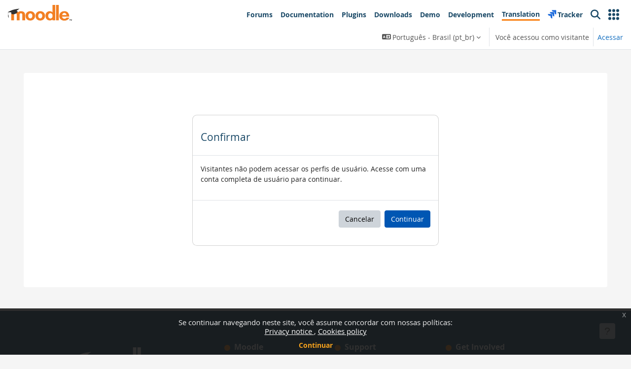

--- FILE ---
content_type: image/svg+xml
request_url: https://lang.moodle.org/theme/moodleorg/pix/social/old/linkedin.svg
body_size: 551
content:
<svg fill="none" height="20" viewBox="0 0 20 20" width="20" xmlns="http://www.w3.org/2000/svg"><path clip-rule="evenodd" d="m4 .00097656c-1.06087 0-2.07828.42142744-2.82843 1.17157344-.750143.75014-1.17157 1.76756-1.17157 2.82843v12.00002c0 1.0608.421427 2.0783 1.17157 2.8284.75015.7501 1.76756 1.1716 2.82843 1.1716h12c1.0609 0 2.0783-.4215 2.8284-1.1716.7502-.7501 1.1716-1.7676 1.1716-2.8284v-12.00002c0-1.06087-.4214-2.07829-1.1716-2.82843-.7501-.750146-1.7675-1.17157344-2.8284-1.17157344zm-2 4.00000344c0-.53044.21071-1.03914.58579-1.41422.37507-.37507.88378-.58578 1.41421-.58578h12c.5304 0 1.0391.21071 1.4142.58578.3751.37508.5858.88378.5858 1.41422v12.00002c0 .5304-.2107 1.0391-.5858 1.4142s-.8838.5858-1.4142.5858h-12c-.53043 0-1.03914-.2107-1.41421-.5858-.37508-.3751-.58579-.8838-.58579-1.4142zm5 5c0-.26522-.10536-.51957-.29289-.70711-.18754-.18754-.44189-.29289-.70711-.29289s-.51957.10535-.70711.29289c-.18753.18754-.29289.44189-.29289.70711v6.00002c0 .2652.10536.5195.29289.7071.18754.1875.44189.2929.70711.2929s.51957-.1054.70711-.2929c.18753-.1876.29289-.4419.29289-.7071zm.5-3.5c0 .39782-.15804.77935-.43934 1.06066-.2813.2813-.66284.43934-1.06066.43934s-.77936-.15804-1.06066-.43934c-.2813-.28131-.43934-.66284-.43934-1.06066 0-.39783.15804-.77936.43934-1.06066.2813-.28131.66284-.43934 1.06066-.43934s.77936.15803 1.06066.43934c.2813.2813.43934.66283.43934 1.06066zm2.5 2.5c.34 0 .64.17.82.428.5154-.2809 1.093-.42805 1.68-.428 2.16 0 3.5 1.926 3.5 3.57102v3.429c0 .2652-.1054.5195-.2929.7071-.1875.1875-.4419.2929-.7071.2929s-.5196-.1054-.7071-.2929c-.1875-.1876-.2929-.4419-.2929-.7071v-3.43c0-.768-.66-1.57102-1.5-1.57102-.524 0-1.103.28502-1.5.96302v4.038c0 .2652-.1054.5195-.2929.7071-.1875.1875-.4419.2929-.7071.2929-.26522 0-.51957-.1054-.70711-.2929-.18753-.1876-.29289-.4419-.29289-.7071v-6.00002c0-.26522.10536-.51957.29289-.70711.18754-.18754.44189-.29289.70711-.29289z" fill="#fff" fill-rule="evenodd"></path></svg>



--- FILE ---
content_type: image/svg+xml
request_url: https://lang.moodle.org/theme/moodleorg/pix/social/m_twitter.svg
body_size: 450
content:
<svg width="33" height="27" viewBox="0 0 33 27" fill="none" xmlns="http://www.w3.org/2000/svg">
<path d="M10.56 26.9948C22.64 26.9948 29.24 16.9948 29.24 8.31479V7.46479C30.5207 6.53889 31.6249 5.3907 32.5 4.07479C31.2996 4.59256 30.0292 4.92955 28.73 5.07479C30.1028 4.25655 31.1302 2.96601 31.62 1.44479C30.348 2.21357 28.955 2.76132 27.5 3.06479C26.6024 2.08688 25.4296 1.4038 24.1362 1.10552C22.8427 0.807243 21.4892 0.90776 20.254 1.39383C19.0188 1.87991 17.9598 2.72873 17.2165 3.82851C16.4732 4.92829 16.0804 6.22742 16.09 7.55479C16.0899 8.05961 16.1469 8.56281 16.26 9.05479C13.6501 8.92248 11.0972 8.24347 8.76644 7.06173C6.4357 5.88 4.37916 4.22189 2.73 2.19479C1.88608 3.63529 1.62313 5.34336 1.99474 6.97097C2.36634 8.59859 3.34453 10.0233 4.73 10.9548C3.67814 10.9298 2.6483 10.6484 1.73 10.1348C1.72515 10.1646 1.72515 10.195 1.73 10.2248C1.73233 11.7399 2.25822 13.2076 3.21862 14.3794C4.17901 15.5512 5.51488 16.355 7 16.6548C6.43613 16.8081 5.85433 16.8854 5.27 16.8848C4.85705 16.8855 4.44504 16.8453 4.04 16.7648C4.45753 18.0699 5.27325 19.2114 6.37266 20.0293C7.47208 20.8471 8.79998 21.3001 10.17 21.3248C7.84834 23.1556 4.97669 24.1492 2.02 24.1448C1.51169 24.1448 1.00393 24.1114 0.5 24.0448C3.49969 25.9755 6.99269 26.9998 10.56 26.9948Z" fill="white"/>
</svg>


--- FILE ---
content_type: image/svg+xml
request_url: https://lang.moodle.org/theme/moodleorg/pix/social/m_youtube.svg
body_size: 228
content:
<svg width="33" height="24" viewBox="0 0 33 24" fill="none" xmlns="http://www.w3.org/2000/svg">
<path d="M31.8308 4.23875C31.6523 3.55636 31.2965 2.93332 30.7995 2.43281C30.3025 1.93229 29.682 1.5721 29.0008 1.38875C26.5008 0.71875 16.5008 0.71875 16.5008 0.71875C16.5008 0.71875 6.50085 0.71875 4.00085 1.38875C3.31973 1.5721 2.69922 1.93229 2.20221 2.43281C1.70521 2.93332 1.34939 3.55636 1.17085 4.23875C0.708647 6.79585 0.484355 9.39027 0.500847 11.9888C0.484355 14.5872 0.708647 17.1817 1.17085 19.7388C1.34939 20.4211 1.70521 21.0442 2.20221 21.5447C2.69922 22.0452 3.31973 22.4054 4.00085 22.5888C6.49085 23.2588 16.5008 23.2588 16.5008 23.2588C16.5008 23.2588 26.5008 23.2588 29.0008 22.5888C29.682 22.4054 30.3025 22.0452 30.7995 21.5447C31.2965 21.0442 31.6523 20.4211 31.8308 19.7388C32.293 17.1817 32.5173 14.5872 32.5008 11.9888C32.5173 9.39027 32.293 6.79585 31.8308 4.23875ZM13.2308 16.7488V7.22875L21.5908 11.9888L13.2308 16.7488Z" fill="white"/>
</svg>


--- FILE ---
content_type: application/javascript; charset=utf-8
request_url: https://lang.moodle.org/lib/javascript.php/1760985802/lib/requirejs/require.min.js
body_size: 6211
content:
/** vim: et:ts=4:sw=4:sts=4
 * @license RequireJS 2.3.7 Copyright jQuery Foundation and other contributors.
 * Released under MIT license, https://github.com/requirejs/requirejs/blob/master/LICENSE
 */
var requirejs,require,define;!function(global,setTimeout){var req,s,head,baseElement,dataMain,src,interactiveScript,currentlyAddingScript,mainScript,subPath,version="2.3.7",commentRegExp=/\/\*[\s\S]*?\*\/|([^:"'=]|^)\/\/.*$/gm,cjsRequireRegExp=/[^.]\s*require\s*\(\s*["']([^'"\s]+)["']\s*\)/g,jsSuffixRegExp=/\.js$/,currDirRegExp=/^\.\//,op=Object.prototype,ostring=op.toString,hasOwn=op.hasOwnProperty,isBrowser=!("undefined"==typeof window||"undefined"==typeof navigator||!window.document),isWebWorker=!isBrowser&&"undefined"!=typeof importScripts,readyRegExp=isBrowser&&"PLAYSTATION 3"===navigator.platform?/^complete$/:/^(complete|loaded)$/,defContextName="_",isOpera="undefined"!=typeof opera&&"[object Opera]"===opera.toString(),contexts={},cfg={},globalDefQueue=[],useInteractive=!1,disallowedProps=["__proto__","constructor"];function commentReplace(e,t){return t||""}function isFunction(e){return"[object Function]"===ostring.call(e)}function isArray(e){return"[object Array]"===ostring.call(e)}function each(e,t){if(e)for(var i=0;i<e.length&&(!e[i]||!t(e[i],i,e));i+=1);}function eachReverse(e,t){if(e)for(var i=e.length-1;-1<i&&(!e[i]||!t(e[i],i,e));--i);}function hasProp(e,t){return hasOwn.call(e,t)}function getOwn(e,t){return hasProp(e,t)&&e[t]}function eachProp(e,t){for(var i in e)if(hasProp(e,i)&&-1==disallowedProps.indexOf(i)&&t(e[i],i))break}function mixin(i,e,r,n){e&&eachProp(e,function(e,t){!r&&hasProp(i,t)||(!n||"object"!=typeof e||!e||isArray(e)||isFunction(e)||e instanceof RegExp?i[t]=e:(i[t]||(i[t]={}),mixin(i[t],e,r,n)))})}function bind(e,t){return function(){return t.apply(e,arguments)}}function scripts(){return document.getElementsByTagName("script")}function defaultOnError(e){throw e}function getGlobal(e){var t;return e&&(t=global,each(e.split("."),function(e){t=t[e]}),t)}function makeError(e,t,i,r){t=new Error(t+"\nhttps://requirejs.org/docs/errors.html#"+e);return t.requireType=e,t.requireModules=r,i&&(t.originalError=i),t}if(void 0===define){if(void 0!==requirejs){if(isFunction(requirejs))return;cfg=requirejs,requirejs=void 0}void 0===require||isFunction(require)||(cfg=require,require=void 0),req=requirejs=function(e,t,i,r){var n,o=defContextName;return isArray(e)||"string"==typeof e||(n=e,isArray(t)?(e=t,t=i,i=r):e=[]),n&&n.context&&(o=n.context),r=(r=getOwn(contexts,o))||(contexts[o]=req.s.newContext(o)),n&&r.configure(n),r.require(e,t,i)},req.config=function(e){return req(e)},req.nextTick=void 0!==setTimeout?function(e){setTimeout(e,4)}:function(e){e()},require=require||req,req.version=version,req.jsExtRegExp=/^\/|:|\?|\.js$/,req.isBrowser=isBrowser,s=req.s={contexts:contexts,newContext:newContext},req({}),each(["toUrl","undef","defined","specified"],function(t){req[t]=function(){var e=contexts[defContextName];return e.require[t].apply(e,arguments)}}),isBrowser&&(head=s.head=document.getElementsByTagName("head")[0],baseElement=document.getElementsByTagName("base")[0],baseElement)&&(head=s.head=baseElement.parentNode),req.onError=defaultOnError,req.createNode=function(e,t,i){var r=e.xhtml?document.createElementNS("http://www.w3.org/1999/xhtml","html:script"):document.createElement("script");return r.type=e.scriptType||"text/javascript",r.charset="utf-8",r.async=!0,r},req.load=function(t,i,r){var e,n=t&&t.config||{};if(isBrowser)return(e=req.createNode(n,i,r)).setAttribute("data-requirecontext",t.contextName),e.setAttribute("data-requiremodule",i),!e.attachEvent||e.attachEvent.toString&&e.attachEvent.toString().indexOf("[native code")<0||isOpera?(e.addEventListener("load",t.onScriptLoad,!1),e.addEventListener("error",t.onScriptError,!1)):(useInteractive=!0,e.attachEvent("onreadystatechange",t.onScriptLoad)),e.src=r,n.onNodeCreated&&n.onNodeCreated(e,n,i,r),currentlyAddingScript=e,baseElement?head.insertBefore(e,baseElement):head.appendChild(e),currentlyAddingScript=null,e;if(isWebWorker)try{setTimeout(function(){},0),importScripts(r),t.completeLoad(i)}catch(e){t.onError(makeError("importscripts","importScripts failed for "+i+" at "+r,e,[i]))}},isBrowser&&!cfg.skipDataMain&&eachReverse(scripts(),function(e){if(head=head||e.parentNode,dataMain=e.getAttribute("data-main"))return mainScript=dataMain,cfg.baseUrl||-1!==mainScript.indexOf("!")||(mainScript=(src=mainScript.split("/")).pop(),subPath=src.length?src.join("/")+"/":"./",cfg.baseUrl=subPath),mainScript=mainScript.replace(jsSuffixRegExp,""),req.jsExtRegExp.test(mainScript)&&(mainScript=dataMain),cfg.deps=cfg.deps?cfg.deps.concat(mainScript):[mainScript],!0}),define=function(e,i,t){var r,n;"string"!=typeof e&&(t=i,i=e,e=null),isArray(i)||(t=i,i=null),!i&&isFunction(t)&&(i=[],t.length)&&(t.toString().replace(commentRegExp,commentReplace).replace(cjsRequireRegExp,function(e,t){i.push(t)}),i=(1===t.length?["require"]:["require","exports","module"]).concat(i)),useInteractive&&(r=currentlyAddingScript||getInteractiveScript())&&(e=e||r.getAttribute("data-requiremodule"),n=contexts[r.getAttribute("data-requirecontext")]),n?(n.defQueue.push([e,i,t]),n.defQueueMap[e]=!0):globalDefQueue.push([e,i,t])},define.amd={jQuery:!0},req.exec=function(text){return eval(text)},req(cfg)}function newContext(u){var t,e,f,c,i,b={waitSeconds:7,baseUrl:"./",paths:{},bundles:{},pkgs:{},shim:{},config:{}},d={},p={},r={},l=[],h={},n={},m={},g=1,x=1;function v(e,t,i){var r,n,o,a,s,u,c,d,p,f=t&&t.split("/"),l=b.map,h=l&&l["*"];if(e){t=(e=e.split("/")).length-1,b.nodeIdCompat&&jsSuffixRegExp.test(e[t])&&(e[t]=e[t].replace(jsSuffixRegExp,""));for(var m,g=e="."===e[0].charAt(0)&&f?f.slice(0,f.length-1).concat(e):e,x=0;x<g.length;x++)"."===(m=g[x])?(g.splice(x,1),--x):".."!==m||0===x||1===x&&".."===g[2]||".."===g[x-1]||0<x&&(g.splice(x-1,2),x-=2);e=e.join("/")}if(i&&l&&(f||h)){e:for(o=(n=e.split("/")).length;0<o;--o){if(s=n.slice(0,o).join("/"),f)for(a=f.length;0<a;--a)if(r=(r=getOwn(l,f.slice(0,a).join("/")))&&getOwn(r,s)){u=r,c=o;break e}!d&&h&&getOwn(h,s)&&(d=getOwn(h,s),p=o)}!u&&d&&(u=d,c=p),u&&(n.splice(0,c,u),e=n.join("/"))}return getOwn(b.pkgs,e)||e}function q(t){isBrowser&&each(scripts(),function(e){if(e.getAttribute("data-requiremodule")===t&&e.getAttribute("data-requirecontext")===f.contextName)return e.parentNode.removeChild(e),!0})}function E(e){var t=getOwn(b.paths,e);return t&&isArray(t)&&1<t.length&&(t.shift(),f.require.undef(e),f.makeRequire(null,{skipMap:!0})([e]),1)}function w(e){var t,i=e?e.indexOf("!"):-1;return-1<i&&(t=e.substring(0,i),e=e.substring(i+1,e.length)),[t,e]}function y(e,t,i,r){var n,o,a,s=null,u=t?t.name:null,c=e,d=!0,p="";return e||(d=!1,e="_@r"+(g+=1)),s=(a=w(e))[0],e=a[1],s&&(s=v(s,u,r),o=getOwn(h,s)),e&&(s?p=i?e:o&&o.normalize?o.normalize(e,function(e){return v(e,u,r)}):-1===e.indexOf("!")?v(e,u,r):e:(s=(a=w(p=v(e,u,r)))[0],i=!0,n=f.nameToUrl(p=a[1]))),{prefix:s,name:p,parentMap:t,unnormalized:!!(e=!s||o||i?"":"_unnormalized"+(x+=1)),url:n,originalName:c,isDefine:d,id:(s?s+"!"+p:p)+e}}function S(e){var t=e.id;return getOwn(d,t)||(d[t]=new f.Module(e))}function k(e,t,i){var r=e.id,n=getOwn(d,r);!hasProp(h,r)||n&&!n.defineEmitComplete?(n=S(e)).error&&"error"===t?i(n.error):n.on(t,i):"defined"===t&&i(h[r])}function M(t,e){var i=t.requireModules,r=!1;e?e(t):(each(i,function(e){e=getOwn(d,e);e&&(e.error=t,e.events.error)&&(r=!0,e.emit("error",t))}),r||req.onError(t))}function O(){globalDefQueue.length&&(each(globalDefQueue,function(e){var t=e[0];"string"==typeof t&&(f.defQueueMap[t]=!0),l.push(e)}),globalDefQueue=[])}function j(e){delete d[e],delete p[e]}function P(){var r,e=1e3*b.waitSeconds,n=e&&f.startTime+e<(new Date).getTime(),o=[],a=[],s=!1,u=!0;if(!t){if(t=!0,eachProp(p,function(e){var t=e.map,i=t.id;if(e.enabled&&(t.isDefine||a.push(e),!e.error))if(!e.inited&&n)E(i)?s=r=!0:(o.push(i),q(i));else if(!e.inited&&e.fetched&&t.isDefine&&(s=!0,!t.prefix))return u=!1}),n&&o.length)return(e=makeError("timeout","Load timeout for modules: "+o,null,o)).contextName=f.contextName,M(e);u&&each(a,function(e){!function r(n,o,a){var e=n.map.id;n.error?n.emit("error",n.error):(o[e]=!0,each(n.depMaps,function(e,t){var e=e.id,i=getOwn(d,e);!i||n.depMatched[t]||a[e]||(getOwn(o,e)?(n.defineDep(t,h[e]),n.check()):r(i,o,a))}),a[e]=!0)}(e,{},{})}),n&&!r||!s||(isBrowser||isWebWorker)&&(i=i||setTimeout(function(){i=0,P()},50)),t=!1}}function a(e){hasProp(h,e[0])||S(y(e[0],null,!0)).init(e[1],e[2])}function o(e,t,i,r){e.detachEvent&&!isOpera?r&&e.detachEvent(r,t):e.removeEventListener(i,t,!1)}function s(e){e=e.currentTarget||e.srcElement;return o(e,f.onScriptLoad,"load","onreadystatechange"),o(e,f.onScriptError,"error"),{node:e,id:e&&e.getAttribute("data-requiremodule")}}function R(){var e;for(O();l.length;){if(null===(e=l.shift())[0])return M(makeError("mismatch","Mismatched anonymous define() module: "+e[e.length-1]));a(e)}f.defQueueMap={}}return c={require:function(e){return e.require||(e.require=f.makeRequire(e.map))},exports:function(e){if(e.usingExports=!0,e.map.isDefine)return e.exports?h[e.map.id]=e.exports:e.exports=h[e.map.id]={}},module:function(e){return e.module||(e.module={id:e.map.id,uri:e.map.url,config:function(){return getOwn(b.config,e.map.id)||{}},exports:e.exports||(e.exports={})})}},(e=function(e){this.events=getOwn(r,e.id)||{},this.map=e,this.shim=getOwn(b.shim,e.id),this.depExports=[],this.depMaps=[],this.depMatched=[],this.pluginMaps={},this.depCount=0}).prototype={init:function(e,t,i,r){r=r||{},this.inited||(this.factory=t,i?this.on("error",i):this.events.error&&(i=bind(this,function(e){this.emit("error",e)})),this.depMaps=e&&e.slice(0),this.errback=i,this.inited=!0,this.ignore=r.ignore,r.enabled||this.enabled?this.enable():this.check())},defineDep:function(e,t){this.depMatched[e]||(this.depMatched[e]=!0,--this.depCount,this.depExports[e]=t)},fetch:function(){if(!this.fetched){this.fetched=!0,f.startTime=(new Date).getTime();var e=this.map;if(!this.shim)return e.prefix?this.callPlugin():this.load();f.makeRequire(this.map,{enableBuildCallback:!0})(this.shim.deps||[],bind(this,function(){return e.prefix?this.callPlugin():this.load()}))}},load:function(){var e=this.map.url;n[e]||(n[e]=!0,f.load(this.map.id,e))},check:function(){if(this.enabled&&!this.enabling){var t,i,e=this.map.id,r=this.depExports,n=this.exports,o=this.factory;if(this.inited){if(this.error)this.emit("error",this.error);else if(!this.defining){if(this.defining=!0,this.depCount<1&&!this.defined){if(isFunction(o)){if(this.events.error&&this.map.isDefine||req.onError!==defaultOnError)try{n=f.execCb(e,o,r,n)}catch(e){t=e}else n=f.execCb(e,o,r,n);if(this.map.isDefine&&void 0===n&&((r=this.module)?n=r.exports:this.usingExports&&(n=this.exports)),t)return t.requireMap=this.map,t.requireModules=this.map.isDefine?[this.map.id]:null,t.requireType=this.map.isDefine?"define":"require",M(this.error=t)}else n=o;this.exports=n,this.map.isDefine&&!this.ignore&&(h[e]=n,req.onResourceLoad)&&(i=[],each(this.depMaps,function(e){i.push(e.normalizedMap||e)}),req.onResourceLoad(f,this.map,i)),j(e),this.defined=!0}this.defining=!1,this.defined&&!this.defineEmitted&&(this.defineEmitted=!0,this.emit("defined",this.exports),this.defineEmitComplete=!0)}}else hasProp(f.defQueueMap,e)||this.fetch()}},callPlugin:function(){var s=this.map,u=s.id,e=y(s.prefix);this.depMaps.push(e),k(e,"defined",bind(this,function(e){var o,t,i=getOwn(m,this.map.id),r=this.map.name,n=this.map.parentMap?this.map.parentMap.name:null,a=f.makeRequire(s.parentMap,{enableBuildCallback:!0});this.map.unnormalized?(e.normalize&&(r=e.normalize(r,function(e){return v(e,n,!0)})||""),k(t=y(s.prefix+"!"+r,this.map.parentMap,!0),"defined",bind(this,function(e){this.map.normalizedMap=t,this.init([],function(){return e},null,{enabled:!0,ignore:!0})})),(r=getOwn(d,t.id))&&(this.depMaps.push(t),this.events.error&&r.on("error",bind(this,function(e){this.emit("error",e)})),r.enable())):i?(this.map.url=f.nameToUrl(i),this.load()):((o=bind(this,function(e){this.init([],function(){return e},null,{enabled:!0})})).error=bind(this,function(e){this.inited=!0,(this.error=e).requireModules=[u],eachProp(d,function(e){0===e.map.id.indexOf(u+"_unnormalized")&&j(e.map.id)}),M(e)}),o.fromText=bind(this,function(e,t){var i=s.name,r=y(i),n=useInteractive;t&&(e=t),n&&(useInteractive=!1),S(r),hasProp(b.config,u)&&(b.config[i]=b.config[u]);try{req.exec(e)}catch(e){return M(makeError("fromtexteval","fromText eval for "+u+" failed: "+e,e,[u]))}n&&(useInteractive=!0),this.depMaps.push(r),f.completeLoad(i),a([i],o)}),e.load(s.name,a,o,b))})),f.enable(e,this),this.pluginMaps[e.id]=e},enable:function(){(p[this.map.id]=this).enabled=!0,this.enabling=!0,each(this.depMaps,bind(this,function(e,t){var i,r;if("string"==typeof e){if(e=y(e,this.map.isDefine?this.map:this.map.parentMap,!1,!this.skipMap),this.depMaps[t]=e,r=getOwn(c,e.id))return void(this.depExports[t]=r(this));this.depCount+=1,k(e,"defined",bind(this,function(e){this.undefed||(this.defineDep(t,e),this.check())})),this.errback?k(e,"error",bind(this,this.errback)):this.events.error&&k(e,"error",bind(this,function(e){this.emit("error",e)}))}r=e.id,i=d[r],hasProp(c,r)||!i||i.enabled||f.enable(e,this)})),eachProp(this.pluginMaps,bind(this,function(e){var t=getOwn(d,e.id);t&&!t.enabled&&f.enable(e,this)})),this.enabling=!1,this.check()},on:function(e,t){(this.events[e]||(this.events[e]=[])).push(t)},emit:function(e,t){each(this.events[e],function(e){e(t)}),"error"===e&&delete this.events[e]}},(f={config:b,contextName:u,registry:d,defined:h,urlFetched:n,defQueue:l,defQueueMap:{},Module:e,makeModuleMap:y,nextTick:req.nextTick,onError:M,configure:function(e){e.baseUrl&&"/"!==e.baseUrl.charAt(e.baseUrl.length-1)&&(e.baseUrl+="/"),"string"==typeof e.urlArgs&&(i=e.urlArgs,e.urlArgs=function(e,t){return(-1===t.indexOf("?")?"?":"&")+i});var i,r=b.shim,n={paths:!0,bundles:!0,config:!0,map:!0};eachProp(e,function(e,t){n[t]?(b[t]||(b[t]={}),mixin(b[t],e,!0,!0)):b[t]=e}),e.bundles&&eachProp(e.bundles,function(e,t){each(e,function(e){e!==t&&(m[e]=t)})}),e.shim&&(eachProp(e.shim,function(e,t){!(e=isArray(e)?{deps:e}:e).exports&&!e.init||e.exportsFn||(e.exportsFn=f.makeShimExports(e)),r[t]=e}),b.shim=r),e.packages&&each(e.packages,function(e){var t=(e="string"==typeof e?{name:e}:e).name;e.location&&(b.paths[t]=e.location),b.pkgs[t]=e.name+"/"+(e.main||"main").replace(currDirRegExp,"").replace(jsSuffixRegExp,"")}),eachProp(d,function(e,t){e.inited||e.map.unnormalized||(e.map=y(t,null,!0))}),(e.deps||e.callback)&&f.require(e.deps||[],e.callback)},makeShimExports:function(t){return function(){var e;return(e=t.init?t.init.apply(global,arguments):e)||t.exports&&getGlobal(t.exports)}},makeRequire:function(o,a){function s(e,t,i){var r,n;return a.enableBuildCallback&&t&&isFunction(t)&&(t.__requireJsBuild=!0),"string"==typeof e?isFunction(t)?M(makeError("requireargs","Invalid require call"),i):o&&hasProp(c,e)?c[e](d[o.id]):req.get?req.get(f,e,o,s):(r=y(e,o,!1,!0).id,hasProp(h,r)?h[r]:M(makeError("notloaded",'Module name "'+r+'" has not been loaded yet for context: '+u+(o?"":". Use require([])")))):(R(),f.nextTick(function(){R(),(n=S(y(null,o))).skipMap=a.skipMap,n.init(e,t,i,{enabled:!0}),P()}),s)}return a=a||{},mixin(s,{isBrowser:isBrowser,toUrl:function(e){var t,i=e.lastIndexOf("."),r=e.split("/")[0];return-1!==i&&(!("."===r||".."===r)||1<i)&&(t=e.substring(i,e.length),e=e.substring(0,i)),f.nameToUrl(v(e,o&&o.id,!0),t,!0)},defined:function(e){return hasProp(h,y(e,o,!1,!0).id)},specified:function(e){return e=y(e,o,!1,!0).id,hasProp(h,e)||hasProp(d,e)}}),o||(s.undef=function(i){O();var e=y(i,o,!0),t=getOwn(d,i);t.undefed=!0,q(i),delete h[i],delete n[e.url],delete r[i],eachReverse(l,function(e,t){e[0]===i&&l.splice(t,1)}),delete f.defQueueMap[i],t&&(t.events.defined&&(r[i]=t.events),j(i))}),s},enable:function(e){getOwn(d,e.id)&&S(e).enable()},completeLoad:function(e){var t,i,r,n=getOwn(b.shim,e)||{},o=n.exports;for(O();l.length;){if(null===(i=l.shift())[0]){if(i[0]=e,t)break;t=!0}else i[0]===e&&(t=!0);a(i)}if(f.defQueueMap={},r=getOwn(d,e),!t&&!hasProp(h,e)&&r&&!r.inited){if(!(!b.enforceDefine||o&&getGlobal(o)))return E(e)?void 0:M(makeError("nodefine","No define call for "+e,null,[e]));a([e,n.deps||[],n.exportsFn])}P()},nameToUrl:function(e,t,i){var r,n,o,a,s,u=getOwn(b.pkgs,e);if(u=getOwn(m,e=u?u:e))return f.nameToUrl(u,t,i);if(req.jsExtRegExp.test(e))a=e+(t||"");else{for(r=b.paths,o=(n=e.split("/")).length;0<o;--o)if(s=getOwn(r,n.slice(0,o).join("/"))){isArray(s)&&(s=s[0]),n.splice(0,o,s);break}a=n.join("/"),a=("/"===(a+=t||(/^data\:|^blob\:|\?/.test(a)||i?"":".js")).charAt(0)||a.match(/^[\w\+\.\-]+:/)?"":b.baseUrl)+a}return b.urlArgs&&!/^blob\:/.test(a)?a+b.urlArgs(e,a):a},load:function(e,t){req.load(f,e,t)},execCb:function(e,t,i,r){return t.apply(r,i)},onScriptLoad:function(e){"load"!==e.type&&!readyRegExp.test((e.currentTarget||e.srcElement).readyState)||(interactiveScript=null,e=s(e),f.completeLoad(e.id))},onScriptError:function(e){var i,r=s(e);if(!E(r.id))return i=[],eachProp(d,function(e,t){0!==t.indexOf("_@r")&&each(e.depMaps,function(e){if(e.id===r.id)return i.push(t),!0})}),M(makeError("scripterror",'Script error for "'+r.id+(i.length?'", needed by: '+i.join(", "):'"'),e,[r.id]))}}).require=f.makeRequire(),f}function getInteractiveScript(){return interactiveScript&&"interactive"===interactiveScript.readyState||eachReverse(scripts(),function(e){if("interactive"===e.readyState)return interactiveScript=e}),interactiveScript}}(this,"undefined"==typeof setTimeout?void 0:setTimeout)